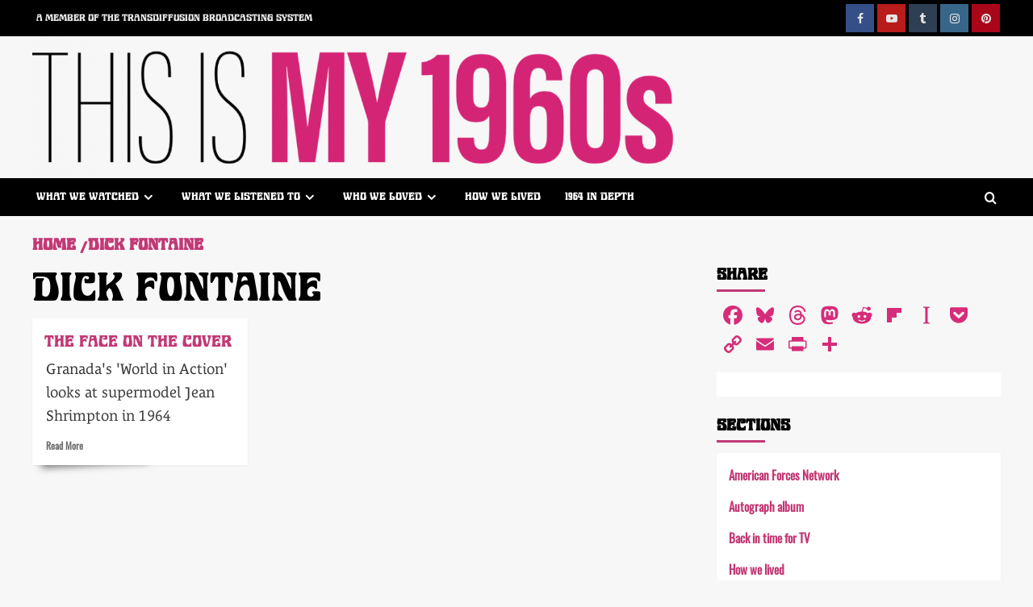

--- FILE ---
content_type: text/html; charset=UTF-8
request_url: https://my1960s.com/tag/dick-fontaine/
body_size: 17168
content:
<!doctype html>
<html lang="en-GB">
<head>
<meta charset="UTF-8">
<meta name="viewport" content="width=device-width, initial-scale=1">
<link rel="profile" href="https://gmpg.org/xfn/11">
<meta name='robots' content='index, follow, max-image-preview:large, max-snippet:-1, max-video-preview:-1' />
<style>img:is([sizes="auto" i], [sizes^="auto," i]) { contain-intrinsic-size: 3000px 1500px }</style>
<link rel='preload' href='https://fonts.googleapis.com/css?family=Source%2BSans%2BPro%3A400%2C700%7CLato%3A400%2C700&#038;subset=latin&#038;display=swap' as='style' onload="this.onload=null;this.rel='stylesheet'" type='text/css' media='all' crossorigin='anonymous'>
<link rel='preconnect' href='https://fonts.googleapis.com' crossorigin='anonymous'>
<link rel='preconnect' href='https://fonts.gstatic.com' crossorigin='anonymous'>
<!-- This site is optimized with the Yoast SEO plugin v26.4 - https://yoast.com/wordpress/plugins/seo/ -->
<title>Dick Fontaine Archives - THIS IS MY 1960s from Transdiffusion</title>
<link rel="canonical" href="https://my1960s.com/tag/dick-fontaine/" />
<meta property="og:locale" content="en_GB" />
<meta property="og:type" content="article" />
<meta property="og:title" content="Dick Fontaine Archives - THIS IS MY 1960s from Transdiffusion" />
<meta property="og:url" content="https://my1960s.com/tag/dick-fontaine/" />
<meta property="og:site_name" content="THIS IS MY 1960s from Transdiffusion" />
<meta property="og:image" content="https://my1960s.com/wp-content/uploads/2023/03/fallback-this-is-my1960s.jpg" />
<meta property="og:image:width" content="1200" />
<meta property="og:image:height" content="675" />
<meta property="og:image:type" content="image/jpeg" />
<meta name="twitter:card" content="summary_large_image" />
<meta name="twitter:site" content="@transdiffusion" />
<script type="application/ld+json" class="yoast-schema-graph">{"@context":"https://schema.org","@graph":[{"@type":"CollectionPage","@id":"https://my1960s.com/tag/dick-fontaine/","url":"https://my1960s.com/tag/dick-fontaine/","name":"Dick Fontaine Archives - THIS IS MY 1960s from Transdiffusion","isPartOf":{"@id":"https://my1960s.com/#website"},"primaryImageOfPage":{"@id":"https://my1960s.com/tag/dick-fontaine/#primaryimage"},"image":{"@id":"https://my1960s.com/tag/dick-fontaine/#primaryimage"},"thumbnailUrl":"https://my1960s.com/wp-content/uploads/2018/03/splash-shrimpton.jpg","breadcrumb":{"@id":"https://my1960s.com/tag/dick-fontaine/#breadcrumb"},"inLanguage":"en-GB"},{"@type":"ImageObject","inLanguage":"en-GB","@id":"https://my1960s.com/tag/dick-fontaine/#primaryimage","url":"https://my1960s.com/wp-content/uploads/2018/03/splash-shrimpton.jpg","contentUrl":"https://my1960s.com/wp-content/uploads/2018/03/splash-shrimpton.jpg","width":"1170","height":"614"},{"@type":"BreadcrumbList","@id":"https://my1960s.com/tag/dick-fontaine/#breadcrumb","itemListElement":[{"@type":"ListItem","position":1,"name":"Home","item":"https://my1960s.com/"},{"@type":"ListItem","position":2,"name":"Dick Fontaine"}]},{"@type":"WebSite","@id":"https://my1960s.com/#website","url":"https://my1960s.com/","name":"THIS IS MY 1960s from Transdiffusion","description":"We grew up in the sixties and loved every minute of it!","publisher":{"@id":"https://my1960s.com/#organization"},"potentialAction":[{"@type":"SearchAction","target":{"@type":"EntryPoint","urlTemplate":"https://my1960s.com/?s={search_term_string}"},"query-input":{"@type":"PropertyValueSpecification","valueRequired":true,"valueName":"search_term_string"}}],"inLanguage":"en-GB"},{"@type":"Organization","@id":"https://my1960s.com/#organization","name":"Transdiffusion Broadcasting System","alternateName":"TBS","url":"https://my1960s.com/","logo":{"@type":"ImageObject","inLanguage":"en-GB","@id":"https://my1960s.com/#/schema/logo/image/","url":"https://i0.wp.com/my1960s.com/wp-content/uploads/2023/03/thisistransdiffusion.png?fit=512%2C512","contentUrl":"https://i0.wp.com/my1960s.com/wp-content/uploads/2023/03/thisistransdiffusion.png?fit=512%2C512","width":512,"height":512,"caption":"Transdiffusion Broadcasting System"},"image":{"@id":"https://my1960s.com/#/schema/logo/image/"},"sameAs":["https://www.facebook.com/transdiffusion","https://x.com/transdiffusion","https://www.instagram.com/transdiffusion/","https://www.pinterest.com/transdiffusion/","http://www.youtube.com/user/transdiffusion"]}]}</script>
<!-- / Yoast SEO plugin. -->
<link rel='dns-prefetch' href='//static.addtoany.com' />
<link rel='dns-prefetch' href='//fonts.googleapis.com' />
<link rel='preconnect' href='https://fonts.googleapis.com' />
<link rel='preconnect' href='https://fonts.gstatic.com' />
<link rel="alternate" type="application/rss+xml" title="THIS IS MY 1960s from Transdiffusion &raquo; Feed" href="https://my1960s.com/feed/" />
<link rel="alternate" type="application/rss+xml" title="THIS IS MY 1960s from Transdiffusion &raquo; Comments Feed" href="https://my1960s.com/comments/feed/" />
<link rel="alternate" type="application/rss+xml" title="THIS IS MY 1960s from Transdiffusion &raquo; Dick Fontaine Tag Feed" href="https://my1960s.com/tag/dick-fontaine/feed/" />
<!-- <link rel='stylesheet' id='wp-block-library-css' href='https://my1960s.com/wp-includes/css/dist/block-library/style.min.css?ver=6.8.3' type='text/css' media='all' /> -->
<link rel="stylesheet" type="text/css" href="//my1960s.com/wp-content/cache/wpfc-minified/d3ua6lq1/c4x5l.css" media="all"/>
<style id='wp-block-library-theme-inline-css' type='text/css'>
.wp-block-audio :where(figcaption){color:#555;font-size:13px;text-align:center}.is-dark-theme .wp-block-audio :where(figcaption){color:#ffffffa6}.wp-block-audio{margin:0 0 1em}.wp-block-code{border:1px solid #ccc;border-radius:4px;font-family:Menlo,Consolas,monaco,monospace;padding:.8em 1em}.wp-block-embed :where(figcaption){color:#555;font-size:13px;text-align:center}.is-dark-theme .wp-block-embed :where(figcaption){color:#ffffffa6}.wp-block-embed{margin:0 0 1em}.blocks-gallery-caption{color:#555;font-size:13px;text-align:center}.is-dark-theme .blocks-gallery-caption{color:#ffffffa6}:root :where(.wp-block-image figcaption){color:#555;font-size:13px;text-align:center}.is-dark-theme :root :where(.wp-block-image figcaption){color:#ffffffa6}.wp-block-image{margin:0 0 1em}.wp-block-pullquote{border-bottom:4px solid;border-top:4px solid;color:currentColor;margin-bottom:1.75em}.wp-block-pullquote cite,.wp-block-pullquote footer,.wp-block-pullquote__citation{color:currentColor;font-size:.8125em;font-style:normal;text-transform:uppercase}.wp-block-quote{border-left:.25em solid;margin:0 0 1.75em;padding-left:1em}.wp-block-quote cite,.wp-block-quote footer{color:currentColor;font-size:.8125em;font-style:normal;position:relative}.wp-block-quote:where(.has-text-align-right){border-left:none;border-right:.25em solid;padding-left:0;padding-right:1em}.wp-block-quote:where(.has-text-align-center){border:none;padding-left:0}.wp-block-quote.is-large,.wp-block-quote.is-style-large,.wp-block-quote:where(.is-style-plain){border:none}.wp-block-search .wp-block-search__label{font-weight:700}.wp-block-search__button{border:1px solid #ccc;padding:.375em .625em}:where(.wp-block-group.has-background){padding:1.25em 2.375em}.wp-block-separator.has-css-opacity{opacity:.4}.wp-block-separator{border:none;border-bottom:2px solid;margin-left:auto;margin-right:auto}.wp-block-separator.has-alpha-channel-opacity{opacity:1}.wp-block-separator:not(.is-style-wide):not(.is-style-dots){width:100px}.wp-block-separator.has-background:not(.is-style-dots){border-bottom:none;height:1px}.wp-block-separator.has-background:not(.is-style-wide):not(.is-style-dots){height:2px}.wp-block-table{margin:0 0 1em}.wp-block-table td,.wp-block-table th{word-break:normal}.wp-block-table :where(figcaption){color:#555;font-size:13px;text-align:center}.is-dark-theme .wp-block-table :where(figcaption){color:#ffffffa6}.wp-block-video :where(figcaption){color:#555;font-size:13px;text-align:center}.is-dark-theme .wp-block-video :where(figcaption){color:#ffffffa6}.wp-block-video{margin:0 0 1em}:root :where(.wp-block-template-part.has-background){margin-bottom:0;margin-top:0;padding:1.25em 2.375em}
</style>
<style id='global-styles-inline-css' type='text/css'>
:root{--wp--preset--aspect-ratio--square: 1;--wp--preset--aspect-ratio--4-3: 4/3;--wp--preset--aspect-ratio--3-4: 3/4;--wp--preset--aspect-ratio--3-2: 3/2;--wp--preset--aspect-ratio--2-3: 2/3;--wp--preset--aspect-ratio--16-9: 16/9;--wp--preset--aspect-ratio--9-16: 9/16;--wp--preset--color--black: #000000;--wp--preset--color--cyan-bluish-gray: #abb8c3;--wp--preset--color--white: #ffffff;--wp--preset--color--pale-pink: #f78da7;--wp--preset--color--vivid-red: #cf2e2e;--wp--preset--color--luminous-vivid-orange: #ff6900;--wp--preset--color--luminous-vivid-amber: #fcb900;--wp--preset--color--light-green-cyan: #7bdcb5;--wp--preset--color--vivid-green-cyan: #00d084;--wp--preset--color--pale-cyan-blue: #8ed1fc;--wp--preset--color--vivid-cyan-blue: #0693e3;--wp--preset--color--vivid-purple: #9b51e0;--wp--preset--gradient--vivid-cyan-blue-to-vivid-purple: linear-gradient(135deg,rgba(6,147,227,1) 0%,rgb(155,81,224) 100%);--wp--preset--gradient--light-green-cyan-to-vivid-green-cyan: linear-gradient(135deg,rgb(122,220,180) 0%,rgb(0,208,130) 100%);--wp--preset--gradient--luminous-vivid-amber-to-luminous-vivid-orange: linear-gradient(135deg,rgba(252,185,0,1) 0%,rgba(255,105,0,1) 100%);--wp--preset--gradient--luminous-vivid-orange-to-vivid-red: linear-gradient(135deg,rgba(255,105,0,1) 0%,rgb(207,46,46) 100%);--wp--preset--gradient--very-light-gray-to-cyan-bluish-gray: linear-gradient(135deg,rgb(238,238,238) 0%,rgb(169,184,195) 100%);--wp--preset--gradient--cool-to-warm-spectrum: linear-gradient(135deg,rgb(74,234,220) 0%,rgb(151,120,209) 20%,rgb(207,42,186) 40%,rgb(238,44,130) 60%,rgb(251,105,98) 80%,rgb(254,248,76) 100%);--wp--preset--gradient--blush-light-purple: linear-gradient(135deg,rgb(255,206,236) 0%,rgb(152,150,240) 100%);--wp--preset--gradient--blush-bordeaux: linear-gradient(135deg,rgb(254,205,165) 0%,rgb(254,45,45) 50%,rgb(107,0,62) 100%);--wp--preset--gradient--luminous-dusk: linear-gradient(135deg,rgb(255,203,112) 0%,rgb(199,81,192) 50%,rgb(65,88,208) 100%);--wp--preset--gradient--pale-ocean: linear-gradient(135deg,rgb(255,245,203) 0%,rgb(182,227,212) 50%,rgb(51,167,181) 100%);--wp--preset--gradient--electric-grass: linear-gradient(135deg,rgb(202,248,128) 0%,rgb(113,206,126) 100%);--wp--preset--gradient--midnight: linear-gradient(135deg,rgb(2,3,129) 0%,rgb(40,116,252) 100%);--wp--preset--font-size--small: 13px;--wp--preset--font-size--medium: 20px;--wp--preset--font-size--large: 36px;--wp--preset--font-size--x-large: 42px;--wp--preset--spacing--20: 0.44rem;--wp--preset--spacing--30: 0.67rem;--wp--preset--spacing--40: 1rem;--wp--preset--spacing--50: 1.5rem;--wp--preset--spacing--60: 2.25rem;--wp--preset--spacing--70: 3.38rem;--wp--preset--spacing--80: 5.06rem;--wp--preset--shadow--natural: 6px 6px 9px rgba(0, 0, 0, 0.2);--wp--preset--shadow--deep: 12px 12px 50px rgba(0, 0, 0, 0.4);--wp--preset--shadow--sharp: 6px 6px 0px rgba(0, 0, 0, 0.2);--wp--preset--shadow--outlined: 6px 6px 0px -3px rgba(255, 255, 255, 1), 6px 6px rgba(0, 0, 0, 1);--wp--preset--shadow--crisp: 6px 6px 0px rgba(0, 0, 0, 1);}:root { --wp--style--global--content-size: 740px;--wp--style--global--wide-size: 1200px; }:where(body) { margin: 0; }.wp-site-blocks > .alignleft { float: left; margin-right: 2em; }.wp-site-blocks > .alignright { float: right; margin-left: 2em; }.wp-site-blocks > .aligncenter { justify-content: center; margin-left: auto; margin-right: auto; }:where(.wp-site-blocks) > * { margin-block-start: 24px; margin-block-end: 0; }:where(.wp-site-blocks) > :first-child { margin-block-start: 0; }:where(.wp-site-blocks) > :last-child { margin-block-end: 0; }:root { --wp--style--block-gap: 24px; }:root :where(.is-layout-flow) > :first-child{margin-block-start: 0;}:root :where(.is-layout-flow) > :last-child{margin-block-end: 0;}:root :where(.is-layout-flow) > *{margin-block-start: 24px;margin-block-end: 0;}:root :where(.is-layout-constrained) > :first-child{margin-block-start: 0;}:root :where(.is-layout-constrained) > :last-child{margin-block-end: 0;}:root :where(.is-layout-constrained) > *{margin-block-start: 24px;margin-block-end: 0;}:root :where(.is-layout-flex){gap: 24px;}:root :where(.is-layout-grid){gap: 24px;}.is-layout-flow > .alignleft{float: left;margin-inline-start: 0;margin-inline-end: 2em;}.is-layout-flow > .alignright{float: right;margin-inline-start: 2em;margin-inline-end: 0;}.is-layout-flow > .aligncenter{margin-left: auto !important;margin-right: auto !important;}.is-layout-constrained > .alignleft{float: left;margin-inline-start: 0;margin-inline-end: 2em;}.is-layout-constrained > .alignright{float: right;margin-inline-start: 2em;margin-inline-end: 0;}.is-layout-constrained > .aligncenter{margin-left: auto !important;margin-right: auto !important;}.is-layout-constrained > :where(:not(.alignleft):not(.alignright):not(.alignfull)){max-width: var(--wp--style--global--content-size);margin-left: auto !important;margin-right: auto !important;}.is-layout-constrained > .alignwide{max-width: var(--wp--style--global--wide-size);}body .is-layout-flex{display: flex;}.is-layout-flex{flex-wrap: wrap;align-items: center;}.is-layout-flex > :is(*, div){margin: 0;}body .is-layout-grid{display: grid;}.is-layout-grid > :is(*, div){margin: 0;}body{padding-top: 0px;padding-right: 0px;padding-bottom: 0px;padding-left: 0px;}a:where(:not(.wp-element-button)){text-decoration: none;}:root :where(.wp-element-button, .wp-block-button__link){background-color: #32373c;border-width: 0;color: #fff;font-family: inherit;font-size: inherit;line-height: inherit;padding: calc(0.667em + 2px) calc(1.333em + 2px);text-decoration: none;}.has-black-color{color: var(--wp--preset--color--black) !important;}.has-cyan-bluish-gray-color{color: var(--wp--preset--color--cyan-bluish-gray) !important;}.has-white-color{color: var(--wp--preset--color--white) !important;}.has-pale-pink-color{color: var(--wp--preset--color--pale-pink) !important;}.has-vivid-red-color{color: var(--wp--preset--color--vivid-red) !important;}.has-luminous-vivid-orange-color{color: var(--wp--preset--color--luminous-vivid-orange) !important;}.has-luminous-vivid-amber-color{color: var(--wp--preset--color--luminous-vivid-amber) !important;}.has-light-green-cyan-color{color: var(--wp--preset--color--light-green-cyan) !important;}.has-vivid-green-cyan-color{color: var(--wp--preset--color--vivid-green-cyan) !important;}.has-pale-cyan-blue-color{color: var(--wp--preset--color--pale-cyan-blue) !important;}.has-vivid-cyan-blue-color{color: var(--wp--preset--color--vivid-cyan-blue) !important;}.has-vivid-purple-color{color: var(--wp--preset--color--vivid-purple) !important;}.has-black-background-color{background-color: var(--wp--preset--color--black) !important;}.has-cyan-bluish-gray-background-color{background-color: var(--wp--preset--color--cyan-bluish-gray) !important;}.has-white-background-color{background-color: var(--wp--preset--color--white) !important;}.has-pale-pink-background-color{background-color: var(--wp--preset--color--pale-pink) !important;}.has-vivid-red-background-color{background-color: var(--wp--preset--color--vivid-red) !important;}.has-luminous-vivid-orange-background-color{background-color: var(--wp--preset--color--luminous-vivid-orange) !important;}.has-luminous-vivid-amber-background-color{background-color: var(--wp--preset--color--luminous-vivid-amber) !important;}.has-light-green-cyan-background-color{background-color: var(--wp--preset--color--light-green-cyan) !important;}.has-vivid-green-cyan-background-color{background-color: var(--wp--preset--color--vivid-green-cyan) !important;}.has-pale-cyan-blue-background-color{background-color: var(--wp--preset--color--pale-cyan-blue) !important;}.has-vivid-cyan-blue-background-color{background-color: var(--wp--preset--color--vivid-cyan-blue) !important;}.has-vivid-purple-background-color{background-color: var(--wp--preset--color--vivid-purple) !important;}.has-black-border-color{border-color: var(--wp--preset--color--black) !important;}.has-cyan-bluish-gray-border-color{border-color: var(--wp--preset--color--cyan-bluish-gray) !important;}.has-white-border-color{border-color: var(--wp--preset--color--white) !important;}.has-pale-pink-border-color{border-color: var(--wp--preset--color--pale-pink) !important;}.has-vivid-red-border-color{border-color: var(--wp--preset--color--vivid-red) !important;}.has-luminous-vivid-orange-border-color{border-color: var(--wp--preset--color--luminous-vivid-orange) !important;}.has-luminous-vivid-amber-border-color{border-color: var(--wp--preset--color--luminous-vivid-amber) !important;}.has-light-green-cyan-border-color{border-color: var(--wp--preset--color--light-green-cyan) !important;}.has-vivid-green-cyan-border-color{border-color: var(--wp--preset--color--vivid-green-cyan) !important;}.has-pale-cyan-blue-border-color{border-color: var(--wp--preset--color--pale-cyan-blue) !important;}.has-vivid-cyan-blue-border-color{border-color: var(--wp--preset--color--vivid-cyan-blue) !important;}.has-vivid-purple-border-color{border-color: var(--wp--preset--color--vivid-purple) !important;}.has-vivid-cyan-blue-to-vivid-purple-gradient-background{background: var(--wp--preset--gradient--vivid-cyan-blue-to-vivid-purple) !important;}.has-light-green-cyan-to-vivid-green-cyan-gradient-background{background: var(--wp--preset--gradient--light-green-cyan-to-vivid-green-cyan) !important;}.has-luminous-vivid-amber-to-luminous-vivid-orange-gradient-background{background: var(--wp--preset--gradient--luminous-vivid-amber-to-luminous-vivid-orange) !important;}.has-luminous-vivid-orange-to-vivid-red-gradient-background{background: var(--wp--preset--gradient--luminous-vivid-orange-to-vivid-red) !important;}.has-very-light-gray-to-cyan-bluish-gray-gradient-background{background: var(--wp--preset--gradient--very-light-gray-to-cyan-bluish-gray) !important;}.has-cool-to-warm-spectrum-gradient-background{background: var(--wp--preset--gradient--cool-to-warm-spectrum) !important;}.has-blush-light-purple-gradient-background{background: var(--wp--preset--gradient--blush-light-purple) !important;}.has-blush-bordeaux-gradient-background{background: var(--wp--preset--gradient--blush-bordeaux) !important;}.has-luminous-dusk-gradient-background{background: var(--wp--preset--gradient--luminous-dusk) !important;}.has-pale-ocean-gradient-background{background: var(--wp--preset--gradient--pale-ocean) !important;}.has-electric-grass-gradient-background{background: var(--wp--preset--gradient--electric-grass) !important;}.has-midnight-gradient-background{background: var(--wp--preset--gradient--midnight) !important;}.has-small-font-size{font-size: var(--wp--preset--font-size--small) !important;}.has-medium-font-size{font-size: var(--wp--preset--font-size--medium) !important;}.has-large-font-size{font-size: var(--wp--preset--font-size--large) !important;}.has-x-large-font-size{font-size: var(--wp--preset--font-size--x-large) !important;}
:root :where(.wp-block-pullquote){font-size: 1.5em;line-height: 1.6;}
</style>
<!-- <link rel='stylesheet' id='wpa-css-css' href='https://my1960s.com/wp-content/plugins/honeypot/includes/css/wpa.css?ver=2.3.04' type='text/css' media='all' /> -->
<!-- <link rel='stylesheet' id='same-category-posts-css' href='https://my1960s.com/wp-content/plugins/same-category-posts/same-category-posts.css?ver=6.8.3' type='text/css' media='all' /> -->
<link rel="stylesheet" type="text/css" href="//my1960s.com/wp-content/cache/wpfc-minified/8adahptz/c4x5l.css" media="all"/>
<link rel='stylesheet' id='covernews-google-fonts-css' href='https://fonts.googleapis.com/css?family=Source%2BSans%2BPro%3A400%2C700%7CLato%3A400%2C700&#038;subset=latin&#038;display=swap' type='text/css' media='all' />
<!-- <link rel='stylesheet' id='covernews-icons-css' href='https://my1960s.com/wp-content/themes/covernews/assets/icons/style.css?ver=6.8.3' type='text/css' media='all' /> -->
<!-- <link rel='stylesheet' id='bootstrap-css' href='https://my1960s.com/wp-content/themes/covernews/assets/bootstrap/css/bootstrap.min.css?ver=6.8.3' type='text/css' media='all' /> -->
<!-- <link rel='stylesheet' id='covernews-style-css' href='https://my1960s.com/wp-content/themes/covernews/style.min.css?ver=5.5.5' type='text/css' media='all' /> -->
<!-- <link rel='stylesheet' id='dflip-style-css' href='https://my1960s.com/wp-content/plugins/3d-flipbook-dflip-lite/assets/css/dflip.min.css?ver=2.4.20' type='text/css' media='all' /> -->
<!-- <link rel='stylesheet' id='slb_core-css' href='https://my1960s.com/wp-content/plugins/simple-lightbox/client/css/app.css?ver=2.9.4' type='text/css' media='all' /> -->
<!-- <link rel='stylesheet' id='addtoany-css' href='https://my1960s.com/wp-content/plugins/add-to-any/addtoany.min.css?ver=1.16' type='text/css' media='all' /> -->
<link rel="stylesheet" type="text/css" href="//my1960s.com/wp-content/cache/wpfc-minified/6vol76fl/c4x5l.css" media="all"/>
<style id='addtoany-inline-css' type='text/css'>
@media screen and (max-width:1400px){
.a2a_floating_style.a2a_vertical_style{display:none;}
}
</style>
<script type="text/javascript" id="addtoany-core-js-before">
/* <![CDATA[ */
window.a2a_config=window.a2a_config||{};a2a_config.callbacks=[];a2a_config.overlays=[];a2a_config.templates={};a2a_localize = {
Share: "Share",
Save: "Save",
Subscribe: "Subscribe",
Email: "Email",
Bookmark: "Bookmark",
ShowAll: "Show All",
ShowLess: "Show less",
FindServices: "Find service(s)",
FindAnyServiceToAddTo: "Instantly find any service to add to",
PoweredBy: "Powered by",
ShareViaEmail: "Share via email",
SubscribeViaEmail: "Subscribe via email",
BookmarkInYourBrowser: "Bookmark in your browser",
BookmarkInstructions: "Press Ctrl+D or \u2318+D to bookmark this page",
AddToYourFavorites: "Add to your favourites",
SendFromWebOrProgram: "Send from any email address or email program",
EmailProgram: "Email program",
More: "More&#8230;",
ThanksForSharing: "Thanks for sharing!",
ThanksForFollowing: "Thanks for following!"
};
a2a_config.callbacks.push({ready: function(){var d=document;function a(){var c,e=d.createElement("div");e.innerHTML="<div class=\"a2a_kit a2a_kit_size_32 a2a_floating_style a2a_vertical_style\" data-a2a-scroll-show=\"800,200\" style=\"margin-left:-75px;top:125px;background-color:transparent;\"><a class=\"a2a_button_facebook\"><\/a><a class=\"a2a_button_bluesky\"><\/a><a class=\"a2a_button_threads\"><\/a><a class=\"a2a_button_mastodon\"><\/a><a class=\"a2a_button_reddit\"><\/a><a class=\"a2a_button_flipboard\"><\/a><a class=\"a2a_button_instapaper\"><\/a><a class=\"a2a_button_pocket\"><\/a><a class=\"a2a_button_copy_link\"><\/a><a class=\"a2a_button_email\"><\/a><a class=\"a2a_button_printfriendly\"><\/a><a class=\"a2a_dd addtoany_share_save addtoany_share\" href=\"https:\/\/www.addtoany.com\/share\"><\/a><\/div>";c=d.querySelector(".entry-content");if(c)c.appendChild(e.firstChild);a2a.init("page");}if("loading"!==d.readyState)a();else d.addEventListener("DOMContentLoaded",a,false);}});
a2a_config.callbacks.push({ready:function(){document.querySelectorAll(".a2a_s_undefined").forEach(function(emptyIcon){emptyIcon.parentElement.style.display="none";})}});
a2a_config.icon_color="transparent,#d62c79";
/* ]]> */
</script>
<script type="text/javascript" defer src="https://static.addtoany.com/menu/page.js" id="addtoany-core-js"></script>
<script src='//my1960s.com/wp-content/cache/wpfc-minified/kl36izeb/c4x5l.js' type="text/javascript"></script>
<!-- <script type="text/javascript" src="https://my1960s.com/wp-includes/js/jquery/jquery.min.js?ver=3.7.1" id="jquery-core-js"></script> -->
<!-- <script type="text/javascript" src="https://my1960s.com/wp-includes/js/jquery/jquery-migrate.min.js?ver=3.4.1" id="jquery-migrate-js"></script> -->
<!-- <script type="text/javascript" defer src="https://my1960s.com/wp-content/plugins/add-to-any/addtoany.min.js?ver=1.1" id="addtoany-jquery-js"></script> -->
<link rel="https://api.w.org/" href="https://my1960s.com/wp-json/" /><link rel="alternate" title="JSON" type="application/json" href="https://my1960s.com/wp-json/wp/v2/tags/392" /><link rel="EditURI" type="application/rsd+xml" title="RSD" href="https://my1960s.com/xmlrpc.php?rsd" />
<meta name="generator" content="WordPress 6.8.3" />
<style type="text/css">
.site-title,
.site-description {
position: absolute;
clip: rect(1px, 1px, 1px, 1px);
display: none;
}
.elementor-template-full-width .elementor-section.elementor-section-full_width > .elementor-container,
.elementor-template-full-width .elementor-section.elementor-section-boxed > .elementor-container{
max-width: 1200px;
}
@media (min-width: 1600px){
.elementor-template-full-width .elementor-section.elementor-section-full_width > .elementor-container,
.elementor-template-full-width .elementor-section.elementor-section-boxed > .elementor-container{
max-width: 1600px;
}
}
.align-content-left .elementor-section-stretched,
.align-content-right .elementor-section-stretched {
max-width: 100%;
left: 0 !important;
}
</style>
<link rel="icon" href="https://my1960s.com/wp-content/uploads/2021/07/cropped-my60-favicon-32x32.png" sizes="32x32" />
<link rel="icon" href="https://my1960s.com/wp-content/uploads/2021/07/cropped-my60-favicon-192x192.png" sizes="192x192" />
<link rel="apple-touch-icon" href="https://my1960s.com/wp-content/uploads/2021/07/cropped-my60-favicon-180x180.png" />
<meta name="msapplication-TileImage" content="https://my1960s.com/wp-content/uploads/2021/07/cropped-my60-favicon-270x270.png" />
<style type="text/css" id="wp-custom-css">
@import url("https://use.typekit.net/wod0tfa.css");
/* Global settings */
.entry-content {hyphens: none;}
.edit-link {display:none;}
.nav-previous {display:none;}
.nav-next {display:none;}
h1 {text-align:left !important;}
#csbwfs-st {display:none;}
.nav-links {display:none;}
.search-submit {background-color:#C23975 !important;}
#scroll-up {background-color:#C23975 !important;} 
p {font-family: lemonde-courrier, serif !important; font-size:14pt;}
.site-branding {width:83vw !important;}
.theChampSharingArrow, .theChampPullOut {display:none;}
.author-links {text-transform: uppercase;} 
.posts-date::before {content:"Published by us on" !important;}
.fa-clock::before {content:""}
.posts-author a {margin-left:10px;}
.source {text-align:right;font-family: oswald, sans-serif !important; font-weight: 700 !important;}
.source::before {content:"➽  ";}
.headline {font-family: ars-nova, serif !important; font-weight: 400; font-size:20pt; text-transform: uppercase;letter-spacing: 0.05em;}
.entry-content li {font-family: "lemonde-courrier", serif !important; font-size:14pt;}
/* Header area */
.masthead-banner {padding-top:0px; padding-bottom:3px;}
h1, h2, h3, h4, h5 {font-family: "ars-nova", serif !important; font-weight: 400; text-transform: uppercase;}
.top-masthead {background-color:black !important;}
#top-menu a {font-family: "ars-nova", serif !important; font-weight: 400 !important; text-transform: uppercase; margin-left:5px;font-size:9pt !important;}
nav#site-navigation {background-color:black !important; margin-top:-3px !important;}
#primary-menu a {font-family: "ars-nova", serif !important; font-weight: 400 !important; text-transform: uppercase; margin-left:5px;font-size:10pt !important;}
/* Force into house colours */ 
.primary-color {background-color:#C23975 !important;}
.header-after::after {background:#C23975 !important}
.widget-title span::after {background:#C23975 !important;}
.secondary-footer {background:#C23975 !important;}
.figure-categories .cat-links a.covernews-categories {background:#C23975 !important;}
h3.related-title::before {background:#C23975 !important;}
/* Front page */  
.fp-cat {font-size:40pt !important;}
.fp-cat a {text-decoration:none !important; color:#C23975 !important;}
.fp-cat::before {content:"⏺ ";}
.header-after {font-size:30pt !important;}
.figure-categories {display:none;}
.posts-slider {margin-top:25px;}
.posts-carousel {margin-top:25px;}
.textwidget {padding-top:50px !important; padding-bottom:10px;}
.textwidget a {font-family: "ars-nova", serif !important;}
.exclusive-posts {font-family: "ars-nova", serif !important;}
.slide-title a {font-family: "ars-nova", serif !important;}
.post-description {font-family: oswald, sans-serif !important; margin-left:2px;}
/* Category pages */
.article-title a {font-family: "ars-nova", serif !important;}
.spotlight-post::before {z-index: -1; position: absolute; content: ""; bottom: 15px; left: 10px; width: 50%; top: 80%; max-width:300px; background: #777; -webkit-box-shadow: 0 15px 10px #777; -moz-box-shadow: 0 15px 10px #777; box-shadow: 0 15px 10px #777; -webkit-transform: rotate(-3deg); -moz-transform: rotate(-3deg); -o-transform: rotate(-3deg); -ms-transform: rotate(-3deg); transform: rotate(-3deg);}
h1.page-title {font-family: "ars-nova", serif !important; font-weight: 400 !important; font-size:75pt;}
/* Content pages */
h1.entry-title {font-family: "ars-nova", serif !important; font-weight: 400 !important; font-size: 4vw !important; line-height:0.9; padding-top:30px;}
h1.entry-title {padding-bottom:30px !important; padding-left:20px;}
.post-excerpt p {font-style: normal !important; font-family: oswald, sans-serif !important; text-align:left;padding-top:20px; margin-bottom: 20px !important; padding-left:30px;}
.gallery .gallery-caption {position: relative !important; background-color:white; color:black; font-family: oswald, sans-serif !important; margin-left:-5px; font-size:11pt !important;}
.gallery-caption {padding-bottom:50px !important;}
.wp-caption-text {font-family: oswald, sans-serif !important; font-size:11pt;text-align:left;padding-left:15px;color:black;}
.entry-content {text-align:justify;}
.tags-links {display:none;}
.grid-item-metadata {display:none;}
.alignright {padding-top:8px;}
.entry-content {padding-top:0px; margin-top:0px;}
.sharedaddy {display:none;}
.posts-date {font-family: oswald, sans-serif !important;}
.author-links {margin-left:30px; margin-top:200px;} 
.rt-reading-time {font-family: "ars-nova", serif !important; font-weight: 400 !important;padding-bottom:20px; padding-top:20px;text-transform:uppercase; background-color:#C23975; padding-right:30px;margin-bottom:40px; margin-left:-15px !important; margin-right:-15px; color:#fff;text-align:right;}
.ctaText, .postTitle {font-family: "ars-nova", serif !important; font-weight: 400 !important; text-decoration:none !important;}
[class^='u'] {margin-bottom:40px;margin-top:40px;}
.tbsauthor {background-color:#efefef;padding:25px; border-bottom: 5px solid #C23975;margin-bottom:20px;}
.m-a-box-container {border-bottom: 5px solid #C23975 !important;}
hr.commentary {
overflow: visible; /* For IE */
padding: 0;
border: none;
border-top: 5px dotted #C23975;
color: #C23975;
background-color: white;
margin-bottom:50px;
} 
.m-a-box-headline {padding-top:50px;}
p > a {font-family: "lemonde-courrier", serif !important; font-weight: 700 !important; text-decoration:none !important; color:#C23975 !important;}
/* Content pages */
.header-after {font-size:10pt !important;}
.rsswidget {font-family: "ars-nova", serif !important; font-weight: 400 !important;}
.tdih {border:none; padding:0; margin:0;}
.tdih_event_type {font-family: "ars-nova", serif !important; font-weight: 400 !important; text-transform:uppercase;}
blockquote {font-size:14pt; font-weight:bold;width:90%;margin-left:5%}
blockquote::before {font-size:40pt !important; font-family: "ars-nova", serif !important; font-style: normal;}
blockquote p {font-family: "ars-nova", serif !important; font-style: normal; text-align: justify; text-align-last: center; line-height:1.3em;}
.same-category-post-current {padding-left:10%;}
/* Archive pages */ 
.archive-description {padding-bottom:20px;margin-bottom:20px;}
/* Pad out images */
.aligncenter {padding-top:50px; padding-bottom:30px;}
/* Media */
.jp-carousel-titleanddesc-title {display:none;}
[id^='mep_'] {border-bottom: 5px solid #C23975; margin-top:40px; margin-bottom:8px;}
iframe {margin-top:40px; margin-bottom:30px; width:100%;}
.gallery-size-full {padding-top:40px !important;padding-bottom:40px !important;}
.tiled-gallery {padding-top:40px !important;padding-bottom:40px !important;}
.tiled-gallery-item .tiled-gallery-caption { overflow: overlay; text-overflow: inherit; white-space: normal; text-indent: 0; padding-left: 20px; padding-right:20px; width:90%; text-align:center;}
.custom-html-widget iframe {margin-top:-50px !important;}
.widget_media_image {width:325px;}
/* Links */
.article-title a:link {color: #C23975 !important;}
.article-title a:visited {color: #BC3A3A !important;}
.article-title a:hover {color: #000 !important; text-decoration:none;}
.article-title a:active {color: #C23975 !important;}
.em-post-navigation {font-family: lemonde-courrier, serif !important;}
.nav-previous a:link {font-family: lemonde-courrier, serif !important;color: #C23975 !important;}
.nav-previous a:visited {color: #BC3A3A !important;}
.nav-previous a:hover {color: #000 !important; text-decoration:none;}
.nav-previous a:active {color: #C23975 !important;}
.nav-next a:link {font-family: lemonde-courrier, serif !important;color: #C23975 !important;}
.nav-next a:visited {color: #BC3A3A !important;}
.nav-next a:hover {color: #000 !important; text-decoration:none;}
.nav-next a:active {color: #C23975 !important;}
.fp-cat a:link {color: #C23975 !important;}
.fp-cat a:visited {color: #BC3A3A !important;}
.fp-cat a:hover {color: #000 !important;}
.fp-cat a:active {color: #C23975 !important;}
.article-title a:link {color: #C23975 !important;}
.article-title a:visited {color: #BC3A3A !important;}
.article-title a:hover {color: #000 !important; text-decoration:none;}
.article-title a:active {color: #C23975 !important;} 
.textwidget a:link {color: #C23975 !important;}
.textwidget a:visited {color: #BC3A3A !important;}
.textwidget a:hover {color: #000 !important;}
.textwidget a:active {color: #C23975 !important;}
a:link.rsswidget {color: #C23975 !important;}
a:visited.rsswidget {color: #BC3A3A !important;}
a:hover.rsswidget {color: #fff !important; text-decoration:none;}
a:active.rsswidget {color: #C23975 !important;}
.tagcloud a:link {text-decoration:none; font-family: oswald, sans-serif;}
.tagcloud a:visited {text-decoration:none; font-family: oswald, sans-serif;}
.tagcloud a:hover {text-decoration:none; font-family: oswald, sans-serif;}
.tagcloud a:active {text-decoration:none; font-family: oswald, sans-serif;}
.breadcrumbs a:link {color: #C23975 !important;font-family: "ars-nova", serif !important;}
.breadcrumbs a:visited {color: #BC3A3A !important;font-family: "ars-nova", serif !important;}
.breadcrumbs a:hover {color: #000 !important;font-family: "ars-nova", serif !important;}
.breadcrumbs a:active {font-family: "ars-nova", serif !important;}
.posts-author a:link {color: #C23975 !important; font-family: oswald, sans-serif;}
.posts-author a:visited {color: #BC3A3A !important; font-family: oswald, sans-serif;}
.posts-author a:hover {color: #000 !important;text-decoration:none;font-family: oswald, sans-serif;}
.posts-author a:active {color: #C23975 !important; font-family: oswald, sans-serif;}
a:link.post-title {color: #C23975 !important;}
a:visited.post-title {color: #BC3A3A !important;}
a:hover.post-title {color: #fff !important; text-decoration:none;}
a:active.post-title {color: #C23975 !important;}
#menu-main a:link {color: #C23975 !important; font-family: oswald, sans-serif;}
#menu-main a:visited {color: #BC3A3A !important; font-family: oswald, sans-serif;}
#menu-main a:hover {color: #000 !important;text-decoration:none;}
#menu-main a:active {color: #C23975 !important; font-family: oswald, sans-serif;}
#top-menu a {font-family: oswald, sans-serif; font-size:20px; font-weight:bold;}
#primary-menu a {font-family: oswald, sans-serif; font-size:20px; font-weight:bold;}
#menu-top-menu a:link {color: #C23975 !important; font-family: oswald, sans-serif; font-size:15px; font-weight:bold;}
#menu-top-menu a:link::before {content:"• ";}
#menu-top-menu a:visited {color: #BC3A3A !important; font-family: oswald, sans-serif; font-size:15px; font-weight:bold;}
#menu-top-menu a:hover {color: #000 !important;text-decoration:none; font-family: oswald, sans-serif; font-size:15px; font-weight:bold;}
#menu-top-menu a:active {color: #C23975 !important; font-family: oswald, sans-serif; font-size:15px; font-weight:bold;}
#menu-we-love a:link {color: #C23975 !important;}
#menu-we-love a:visited {color: #BC3A3A !important;}
#menu-we-love a:hover {color: #000 !important;text-decoration:none;}
#menu-we-love a:active {color: #C23975 !important;}
ul a:link {color: #C23975 !important; font-family: oswald, sans-serif; font-size:15px; font-weight:bold;}
ul a:visited {color: #BC3A3A !important; font-family: oswald, sans-serif; font-size:15px; font-weight:bold;}
ul a:hover {color: #000 !important; text-decoration:none; font-family: oswald, sans-serif; font-size:15px; font-weight:bold;}
ul a:active {color: #C23975 !important; font-family: oswald, sans-serif; font-size:15px; font-weight:bold;}
.menu a:link {color: #fff !important; font-family: oswald, sans-serif; font-size:15px; font-weight:bold;}
.menu a:visited {color: #fff !important; font-family: oswald, sans-serif; font-size:15px; font-weight:bold;}
.menu a:hover {color: #BC3A3A !important;text-decoration:none; font-family: oswald, sans-serif; font-size:15px; font-weight:bold;}
.menu a:active {color: #C23975 !important; font-family: oswald, sans-serif; font-size:15px; font-weight:bold;}
.sub-menu a:link {color: #fff !important;}
.sub-menu a:visited {color: #fff !important;}
.sub-menu a:hover {color: #BC3A3A !important;text-decoration:none;}
.sub-menu a:active {color: #C23975 !important;}
li.same-category-post-item a:hover {color: #000 !important; text-decoration:none; font-family: oswald, sans-serif; font-size:15px; font-weight:bold;}
.same-category-post-item a:link::before {content:"• ";}
#menu-main-menu a:link {color: #C23975 !important;}
#menu-main-menu a:visited {color: #6c7c2a !important;}
#menu-main-menu a:hover {color: #000 !important; text-decoration:none;}
#menu-main-menu a:active {color: #C23975 !important;}
ul.sub-menu {padding-top:0 !important;}
/* Video */
.fluid-width-video-wrapper {overflow: none;margin-bottom:80px;}
.fluid-width-video-wrapper::after {content:"";clear:both;}
/* Meow Galleries */
.mgl-caption p {font-family: oswald, sans-serif !important; font-size:11pt !important;text-align:left;padding-left:15px;}
.mgl-caption p::before {content:"▲ " !important; color:#FF4201 !important;}
.mgl-root {padding-top:35px;padding-bottom:35px;}
/* Tidying up */ 
.primary-footer h2 {color:white;} 
.m-a-box {padding-bottom:40px;}
.m-a-box-header-title {text-transform:uppercase;}
.m-a-box-name-url {text-transform:uppercase !important;}
.addtoany_content_bottom {padding-left:30px;}
.textwidget h1 > a {text-decoration: none !important;}
.rt-reading-time {margin-bottom:75px;} 
.firstpara {font-size:larger;margin-bottom:25px;}
.wp-caption-text::before {content:"▲ " !important; color:#C23975 !important;}
.rssSummary {font-family: oswald, sans-serif; font-size:smaller;}
#submit {font-family: oswald, sans-serif; font-size:smaller; background-color:#C23975; text-transform:uppercase;}
.widget-area {margin-bottom:38px;}
.byline {text-align:center !important; margin-bottom:35px;}
h5 {margin-top:30px;}
.post-thumbnail {padding-bottom:35px;}
.widget_media_image {padding-bottom:20px;}
.breadcrumb-trail a {font-size:15pt !important;}
h3.article-title {font-size:15pt !important;}
.promotionspace {padding-bottom:25px;}
h3.related-title {font-size:15pt !important; margin-bottom:none !important;}
h2.widget-title span {font-size:15pt !important;}
address {padding-left:3px; font-size: 12pt; text-align:left;margin-bottom:0px;font-style: normal;}
a.tbs-tele {padding-left:3px; font-size: 12pt !important; text-align:left;margin-bottom:0px;font-style: normal;text-decoration:none !important;}
p.tbs-issn {padding-left:3px; font-size: 12pt; text-align:left;margin-bottom:0px;font-style: normal;} 
/* On mobile */
@media screen and (max-width: 699px) {
.wp-caption-text {line-height:1.3 !important;}
.byline::after {content:"" !important;}
.alignleft {display:block; margin-left: 10% !important; margin-right: 12%;}
.entry-content {text-align:left; font-size:13pt; line-height:1.4;}
abbr[title]:hover::after {content: ' [' attr(title) ']'; font-style: italic;}
dfn[title]:hover::after {content: ' [' attr(title) '] '; font-style: italic;}
.mgl-justified-container {margin-left:0px !important;margin-bottom:35px;}
#aside-pullquote {display:none;}
}
/* Tidy post meta */
.author-links {text-transform:uppercase;}
.posts-date::before {content:"Published on" !important;}
.posts-author::after {content:" ／";padding-left:5px;}
.posts-author::before {content:"Source:";font-family:oswald, sans-serif;}
.aft-comment-count {display:none !important;}
.posts-date::after {content:" ";}
.fa-user-circle {display:none;}
.fa-clock {display:none;}
/* Pullquotes */
#aside-pullquote {width:33.3%;float:right;padding:20px;margin-top:10px;margin-left:50px;margin-bottom:10px; background: url(https://my1960s.com/wp-content/uploads/2024/10/pullquote-marks.png) top left no-repeat;}
.p-pullquote {font-family: lemonde-courrier, serif;color:black;font-size:14pt;text-align:right;line-height:1.1;margin-top:15px;font-weight:bold;}
/* Editorial notes */
.ed {font-style:italic;opacity: 0.5;letter-spacing: -1px;}
.syndication {font-family: oswald, sans-serif !important; font-size:11pt;text-align:right;color:black;padding-bottom:20px;}
.contentnote {font-family: oswald, sans-serif !important; font-size:11pt;text-align:right;color:black;font-weight:bold;}
.contentnote::before {content:"ⓘ  ";}		</style>
</head>
<body class="archive tag tag-dick-fontaine tag-392 wp-custom-logo wp-embed-responsive wp-theme-covernews hfeed default-content-layout archive-layout-grid default aft-container-default aft-main-banner-slider-editors-picks-trending header-image-default align-content-left aft-and">
<div id="page" class="site">
<a class="skip-link screen-reader-text" href="#content">Skip to content</a>
<div class="header-layout-1">
<div class="top-masthead">
<div class="container">
<div class="row">
<div class="col-xs-12 col-sm-12 col-md-8 device-center">
<div class="top-navigation"><ul id="top-menu" class="menu"><li id="menu-item-935" class="menu-item menu-item-type-custom menu-item-object-custom menu-item-935"><a href="https://www.transdiffusion.org/">A MEMBER OF THE TRANSDIFFUSION BROADCASTING SYSTEM</a></li>
</ul></div>            </div>
<div class="col-xs-12 col-sm-12 col-md-4 pull-right">
<div class="social-navigation"><ul id="social-menu" class="menu"><li id="menu-item-938" class="menu-item menu-item-type-custom menu-item-object-custom menu-item-938"><a href="https://www.facebook.com/transdiffusion"><span class="screen-reader-text">Facebook</span></a></li>
<li id="menu-item-939" class="menu-item menu-item-type-custom menu-item-object-custom menu-item-939"><a href="https://www.youtube.com/user/transdiffusion"><span class="screen-reader-text">YouTube</span></a></li>
<li id="menu-item-1058" class="menu-item menu-item-type-custom menu-item-object-custom menu-item-1058"><a href="https://transdiffusion.tumblr.com"><span class="screen-reader-text">Tumblr</span></a></li>
<li id="menu-item-2181" class="menu-item menu-item-type-custom menu-item-object-custom menu-item-2181"><a href="https://www.instagram.com/transdiffusion/"><span class="screen-reader-text">Instagram</span></a></li>
<li id="menu-item-2180" class="menu-item menu-item-type-custom menu-item-object-custom menu-item-2180"><a href="https://www.pinterest.com/transdiffusion/"><span class="screen-reader-text">Pinterest</span></a></li>
</ul></div>            </div>
</div>
</div>
</div> <!--    Topbar Ends-->
<header id="masthead" class="site-header">
<div class="masthead-banner " >
<div class="container">
<div class="row">
<div class="col-md-4">
<div class="site-branding">
<a href="https://my1960s.com/" class="custom-logo-link" rel="home"><img width="1600" height="268" src="https://my1960s.com/wp-content/uploads/2023/03/this-is-my1960s.png" class="custom-logo" alt="THIS IS MY 1960s from Transdiffusion" decoding="async" fetchpriority="high" srcset="https://my1960s.com/wp-content/uploads/2023/03/this-is-my1960s.png 1600w, https://my1960s.com/wp-content/uploads/2023/03/this-is-my1960s-300x50.png 300w, https://my1960s.com/wp-content/uploads/2023/03/this-is-my1960s-1170x196.png 1170w, https://my1960s.com/wp-content/uploads/2023/03/this-is-my1960s-768x129.png 768w, https://my1960s.com/wp-content/uploads/2023/03/this-is-my1960s-1536x257.png 1536w, https://my1960s.com/wp-content/uploads/2023/03/this-is-my1960s-1024x172.png 1024w, https://my1960s.com/wp-content/uploads/2023/03/this-is-my1960s-720x121.png 720w, https://my1960s.com/wp-content/uploads/2023/03/this-is-my1960s-675x113.png 675w" sizes="(max-width: 1600px) 100vw, 1600px" loading="lazy" /></a>                <p class="site-title font-family-1">
<a href="https://my1960s.com/" rel="home">THIS IS MY 1960s from Transdiffusion</a>
</p>
<p class="site-description">We grew up in the sixties and loved every minute of it!</p>
</div>
</div>
<div class="col-md-8">
</div>
</div>
</div>
</div>
<nav id="site-navigation" class="main-navigation">
<div class="container">
<div class="row">
<div class="kol-12">
<div class="navigation-container">
<div class="main-navigation-container-items-wrapper">
<span class="toggle-menu">
<a
href="#"
class="aft-void-menu"
role="button"
aria-label="Toggle Primary Menu"
aria-controls="primary-menu" aria-expanded="false">
<span class="screen-reader-text">Primary Menu</span>
<i class="ham"></i>
</a>
</span>
<span class="af-mobile-site-title-wrap">
<a href="https://my1960s.com/" class="custom-logo-link" rel="home"><img width="1600" height="268" src="https://my1960s.com/wp-content/uploads/2023/03/this-is-my1960s.png" class="custom-logo" alt="THIS IS MY 1960s from Transdiffusion" decoding="async" srcset="https://my1960s.com/wp-content/uploads/2023/03/this-is-my1960s.png 1600w, https://my1960s.com/wp-content/uploads/2023/03/this-is-my1960s-300x50.png 300w, https://my1960s.com/wp-content/uploads/2023/03/this-is-my1960s-1170x196.png 1170w, https://my1960s.com/wp-content/uploads/2023/03/this-is-my1960s-768x129.png 768w, https://my1960s.com/wp-content/uploads/2023/03/this-is-my1960s-1536x257.png 1536w, https://my1960s.com/wp-content/uploads/2023/03/this-is-my1960s-1024x172.png 1024w, https://my1960s.com/wp-content/uploads/2023/03/this-is-my1960s-720x121.png 720w, https://my1960s.com/wp-content/uploads/2023/03/this-is-my1960s-675x113.png 675w" sizes="(max-width: 1600px) 100vw, 1600px" loading="lazy" /></a>                  <p class="site-title font-family-1">
<a href="https://my1960s.com/" rel="home">THIS IS MY 1960s from Transdiffusion</a>
</p>
</span>
<div class="menu main-menu"><ul id="primary-menu" class="menu"><li id="menu-item-51" class="menu-item menu-item-type-taxonomy menu-item-object-category menu-item-has-children menu-item-51"><a href="https://my1960s.com/category/tv-and-film/">What we watched</a>
<ul class="sub-menu">
<li id="menu-item-965" class="menu-item menu-item-type-taxonomy menu-item-object-category menu-item-965"><a href="https://my1960s.com/category/lanning/">Lanning at Large</a></li>
<li id="menu-item-1519" class="menu-item menu-item-type-taxonomy menu-item-object-category menu-item-1519"><a href="https://my1960s.com/category/tv-and-film/back-in-time-for-tv/">Back in time for TV</a></li>
</ul>
</li>
<li id="menu-item-50" class="menu-item menu-item-type-taxonomy menu-item-object-category menu-item-has-children menu-item-50"><a href="https://my1960s.com/category/music-and-radio/">What we listened to</a>
<ul class="sub-menu">
<li id="menu-item-603" class="menu-item menu-item-type-taxonomy menu-item-object-category menu-item-603"><a href="https://my1960s.com/category/music-and-radio/lucky-stars/">Thank Your Lucky Stars</a></li>
</ul>
</li>
<li id="menu-item-52" class="menu-item menu-item-type-taxonomy menu-item-object-category menu-item-has-children menu-item-52"><a href="https://my1960s.com/category/people/">Who we loved</a>
<ul class="sub-menu">
<li id="menu-item-604" class="menu-item menu-item-type-taxonomy menu-item-object-category menu-item-604"><a href="https://my1960s.com/category/people/album/">Autograph album</a></li>
</ul>
</li>
<li id="menu-item-45" class="menu-item menu-item-type-taxonomy menu-item-object-category menu-item-45"><a href="https://my1960s.com/category/life/">How we lived</a></li>
<li id="menu-item-2143" class="menu-item menu-item-type-custom menu-item-object-custom menu-item-2143"><a href="http://zenith.televault.rocks/">1964 in depth</a></li>
</ul></div>              </div>
<div class="cart-search">
<div class="af-search-wrap">
<div class="search-overlay">
<a href="#" title="Search" class="search-icon">
<i class="fa fa-search"></i>
</a>
<div class="af-search-form">
<form role="search" method="get" class="search-form" action="https://my1960s.com/">
<label>
<span class="screen-reader-text">Search for:</span>
<input type="search" class="search-field" placeholder="Search &hellip;" value="" name="s" />
</label>
<input type="submit" class="search-submit" value="Search" />
</form>                    </div>
</div>
</div>
</div>
</div>
</div>
</div>
</div>
</nav>
</header>
</div>
<div id="content" class="container">
<div class="em-breadcrumbs font-family-1 covernews-breadcrumbs">
<div class="row">
<div role="navigation" aria-label="Breadcrumbs" class="breadcrumb-trail breadcrumbs" itemprop="breadcrumb"><ul class="trail-items" itemscope itemtype="http://schema.org/BreadcrumbList"><meta name="numberOfItems" content="2" /><meta name="itemListOrder" content="Ascending" /><li itemprop="itemListElement" itemscope itemtype="http://schema.org/ListItem" class="trail-item trail-begin"><a href="https://my1960s.com/" rel="home" itemprop="item"><span itemprop="name">Home</span></a><meta itemprop="position" content="1" /></li><li itemprop="itemListElement" itemscope itemtype="http://schema.org/ListItem" class="trail-item trail-end"><a href="https://my1960s.com/tag/dick-fontaine/" itemprop="item"><span itemprop="name">Dick Fontaine</span></a><meta itemprop="position" content="2" /></li></ul></div>            </div>
</div>
<div class="section-block-upper row">
<div id="primary" class="content-area">
<main id="main" class="site-main aft-archive-post">
<header class="header-title-wrapper1">
<h1 class="page-title">Dick Fontaine</h1>                            </header><!-- .header-title-wrapper -->
<div class="row">
<div id="aft-inner-row">
<article id="post-1325" class="col-lg-4 col-sm-4 col-md-4 latest-posts-grid post-1325 post type-post status-publish format-standard has-post-thumbnail hentry category-people tag-dick-fontaine tag-granada-tv-network tag-jean-shrimpton tag-world-in-action"                 data-mh="archive-layout-grid">
<div class="align-items-center has-post-image">
<div class="spotlight-post">
<figure class="categorised-article inside-img">
<div class="categorised-article-wrapper">
<div class="data-bg-hover data-bg-categorised read-bg-img">
<a href="https://my1960s.com/people/the-face-on-the-cover/"
aria-label="The face on the cover">
<img width="300" height="157" src="https://my1960s.com/wp-content/uploads/2018/03/splash-shrimpton-300x157.jpg" class="attachment-medium size-medium wp-post-image" alt="splash-shrimpton" decoding="async" srcset="https://my1960s.com/wp-content/uploads/2018/03/splash-shrimpton-300x157.jpg 300w, https://my1960s.com/wp-content/uploads/2018/03/splash-shrimpton-768x403.jpg 768w, https://my1960s.com/wp-content/uploads/2018/03/splash-shrimpton.jpg 1170w, https://my1960s.com/wp-content/uploads/2018/03/splash-shrimpton-370x194.jpg 370w" sizes="(max-width: 300px) 100vw, 300px" loading="lazy" />          </a>
</div>
<div class="figure-categories figure-categories-bg">
<ul class="cat-links"><li class="meta-category">
<a class="covernews-categories category-color-1"
href="https://my1960s.com/category/people/" 
aria-label="View all posts in Who we loved"> 
Who we loved
</a>
</li></ul>        </div>
</div>
</figure>
<figcaption>
<h3 class="article-title article-title-1">
<a href="https://my1960s.com/people/the-face-on-the-cover/">
The face on the cover        </a>
</h3>
<div class="grid-item-metadata">
<span class="author-links">
<span class="item-metadata posts-author">
<i class="far fa-user-circle"></i>
<a href="https://my1960s.com/author/dianalancaster/">
Diana Lancaster                </a>
</span>
<span class="item-metadata posts-date">
<i class="far fa-clock"></i>
<a href="https://my1960s.com/2018/03/">
23 March 2018          </a>
</span>
<span class="aft-comment-count">
<a href="https://my1960s.com/people/the-face-on-the-cover/">
<i class="far fa-comment"></i>
<span class="aft-show-hover">
0              </span>
</a>
</span>
</span>
</div>
<div class="full-item-discription">
<div class="post-description">
<p>Granada's 'World in Action' looks at supermodel Jean Shrimpton in 1964</p>
<div class="aft-readmore-wrapper">
<a href="https://my1960s.com/people/the-face-on-the-cover/" class="aft-readmore" aria-label="Read more about The face on the cover">Read More<span class="screen-reader-text">Read more about The face on the cover</span></a>
</div>
</div>
</div>
</figcaption>
</div>
</div>        </article>
</div>
<div class="col col-ten">
<div class="covernews-pagination">
</div>
</div>
</div>
</main><!-- #main -->
</div><!-- #primary -->
<aside id="secondary" class="widget-area ">
<div id="a2a_share_save_widget-2" class="widget covernews-widget widget_a2a_share_save_widget"><h2 class="widget-title widget-title-1"><span>Share</span></h2><div class="a2a_kit a2a_kit_size_32 addtoany_list"><a class="a2a_button_facebook" href="https://www.addtoany.com/add_to/facebook?linkurl=https%3A%2F%2Fmy1960s.com%2Ftag%2Fdick-fontaine%2F&amp;linkname=Dick%20Fontaine%20Archives%20-%20THIS%20IS%20MY%201960s%20from%20Transdiffusion" title="Facebook" rel="nofollow noopener" target="_blank"></a><a class="a2a_button_bluesky" href="https://www.addtoany.com/add_to/bluesky?linkurl=https%3A%2F%2Fmy1960s.com%2Ftag%2Fdick-fontaine%2F&amp;linkname=Dick%20Fontaine%20Archives%20-%20THIS%20IS%20MY%201960s%20from%20Transdiffusion" title="Bluesky" rel="nofollow noopener" target="_blank"></a><a class="a2a_button_threads" href="https://www.addtoany.com/add_to/threads?linkurl=https%3A%2F%2Fmy1960s.com%2Ftag%2Fdick-fontaine%2F&amp;linkname=Dick%20Fontaine%20Archives%20-%20THIS%20IS%20MY%201960s%20from%20Transdiffusion" title="Threads" rel="nofollow noopener" target="_blank"></a><a class="a2a_button_mastodon" href="https://www.addtoany.com/add_to/mastodon?linkurl=https%3A%2F%2Fmy1960s.com%2Ftag%2Fdick-fontaine%2F&amp;linkname=Dick%20Fontaine%20Archives%20-%20THIS%20IS%20MY%201960s%20from%20Transdiffusion" title="Mastodon" rel="nofollow noopener" target="_blank"></a><a class="a2a_button_reddit" href="https://www.addtoany.com/add_to/reddit?linkurl=https%3A%2F%2Fmy1960s.com%2Ftag%2Fdick-fontaine%2F&amp;linkname=Dick%20Fontaine%20Archives%20-%20THIS%20IS%20MY%201960s%20from%20Transdiffusion" title="Reddit" rel="nofollow noopener" target="_blank"></a><a class="a2a_button_flipboard" href="https://www.addtoany.com/add_to/flipboard?linkurl=https%3A%2F%2Fmy1960s.com%2Ftag%2Fdick-fontaine%2F&amp;linkname=Dick%20Fontaine%20Archives%20-%20THIS%20IS%20MY%201960s%20from%20Transdiffusion" title="Flipboard" rel="nofollow noopener" target="_blank"></a><a class="a2a_button_instapaper" href="https://www.addtoany.com/add_to/instapaper?linkurl=https%3A%2F%2Fmy1960s.com%2Ftag%2Fdick-fontaine%2F&amp;linkname=Dick%20Fontaine%20Archives%20-%20THIS%20IS%20MY%201960s%20from%20Transdiffusion" title="Instapaper" rel="nofollow noopener" target="_blank"></a><a class="a2a_button_pocket" href="https://www.addtoany.com/add_to/pocket?linkurl=https%3A%2F%2Fmy1960s.com%2Ftag%2Fdick-fontaine%2F&amp;linkname=Dick%20Fontaine%20Archives%20-%20THIS%20IS%20MY%201960s%20from%20Transdiffusion" title="Pocket" rel="nofollow noopener" target="_blank"></a><a class="a2a_button_copy_link" href="https://www.addtoany.com/add_to/copy_link?linkurl=https%3A%2F%2Fmy1960s.com%2Ftag%2Fdick-fontaine%2F&amp;linkname=Dick%20Fontaine%20Archives%20-%20THIS%20IS%20MY%201960s%20from%20Transdiffusion" title="Copy Link" rel="nofollow noopener" target="_blank"></a><a class="a2a_button_email" href="https://www.addtoany.com/add_to/email?linkurl=https%3A%2F%2Fmy1960s.com%2Ftag%2Fdick-fontaine%2F&amp;linkname=Dick%20Fontaine%20Archives%20-%20THIS%20IS%20MY%201960s%20from%20Transdiffusion" title="Email" rel="nofollow noopener" target="_blank"></a><a class="a2a_button_printfriendly" href="https://www.addtoany.com/add_to/printfriendly?linkurl=https%3A%2F%2Fmy1960s.com%2Ftag%2Fdick-fontaine%2F&amp;linkname=Dick%20Fontaine%20Archives%20-%20THIS%20IS%20MY%201960s%20from%20Transdiffusion" title="PrintFriendly" rel="nofollow noopener" target="_blank"></a><a class="a2a_dd addtoany_share_save addtoany_share" href="https://www.addtoany.com/share"></a></div></div><div id="same-category-posts-5" class="widget covernews-widget same-category-posts"><ul>
</ul>
</div><div id="categories-5" class="widget covernews-widget widget_categories"><h2 class="widget-title widget-title-1"><span>Sections</span></h2>
<ul>
<li class="cat-item cat-item-782"><a href="https://my1960s.com/category/music-and-radio/afn/">American Forces Network</a>
</li>
<li class="cat-item cat-item-185"><a href="https://my1960s.com/category/people/album/">Autograph album</a>
</li>
<li class="cat-item cat-item-393"><a href="https://my1960s.com/category/tv-and-film/back-in-time-for-tv/">Back in time for TV</a>
</li>
<li class="cat-item cat-item-33"><a href="https://my1960s.com/category/life/">How we lived</a>
</li>
<li class="cat-item cat-item-288"><a href="https://my1960s.com/category/lanning/">Lanning at Large</a>
</li>
<li class="cat-item cat-item-733"><a href="https://my1960s.com/category/shulman/">Milton Shulman</a>
</li>
<li class="cat-item cat-item-126"><a href="https://my1960s.com/category/music-and-radio/lucky-stars/">Thank Your Lucky Stars</a>
</li>
<li class="cat-item cat-item-5"><a href="https://my1960s.com/category/music-and-radio/">What we listened to</a>
</li>
<li class="cat-item cat-item-4"><a href="https://my1960s.com/category/tv-and-film/">What we watched</a>
</li>
<li class="cat-item cat-item-6"><a href="https://my1960s.com/category/people/">Who we loved</a>
</li>
</ul>
</div><div id="nav_menu-5" class="widget covernews-widget widget_nav_menu"><h2 class="widget-title widget-title-1"><span>We ♥︎ these sites</span></h2><div class="menu-we-love-container"><ul id="menu-we-love" class="menu"><li id="menu-item-1218" class="menu-item menu-item-type-custom menu-item-object-custom menu-item-1218"><a href="http://wearecult.rocks/">We Are Cult</a></li>
<li id="menu-item-1219" class="menu-item menu-item-type-custom menu-item-object-custom menu-item-1219"><a href="http://www.gypsycreams.org/">Gypsy Creams</a></li>
<li id="menu-item-1220" class="menu-item menu-item-type-custom menu-item-object-custom menu-item-1220"><a href="http://stockportplaza.co.uk/">Stockport Plaza</a></li>
<li id="menu-item-1221" class="menu-item menu-item-type-custom menu-item-object-custom menu-item-1221"><a href="http://www.gavinsutherland.co.uk/">Gavin Sutherland</a></li>
<li id="menu-item-1222" class="menu-item menu-item-type-custom menu-item-object-custom menu-item-1222"><a href="http://www.kcea.org/">KCEA 89.1FM</a></li>
<li id="menu-item-1224" class="menu-item menu-item-type-custom menu-item-object-custom menu-item-1224"><a href="http://www.macearchive.org/">MACE</a></li>
<li id="menu-item-1225" class="menu-item menu-item-type-custom menu-item-object-custom menu-item-1225"><a href="http://www.bfi.org.uk/britain-on-film">BFI Britain on Film</a></li>
<li id="menu-item-1226" class="menu-item menu-item-type-custom menu-item-object-custom menu-item-1226"><a href="http://www.merseytart.com/">Round the North we go</a></li>
</ul></div></div></aside><!-- #secondary -->
</div>

</div>
<footer class="site-footer">
<div class="primary-footer">
<div class="container">
<div class="row">
<div class="col-sm-12">
<div class="row">
<div class="primary-footer-area footer-first-widgets-section col-md-4 col-sm-12">
<section class="widget-area">
<div id="tag_cloud-5" class="widget covernews-widget widget_tag_cloud"><h2 class="widget-title widget-title-1"><span class="header-after">Subjects</span></h2><div class="tagcloud"><a href="https://my1960s.com/tag/1963/" class="tag-cloud-link tag-link-64 tag-link-position-1" style="font-size: 14.428571428571pt;" aria-label="1963 (13 items)">1963</a>
<a href="https://my1960s.com/tag/abc-weekend-tv/" class="tag-cloud-link tag-link-129 tag-link-position-2" style="font-size: 18pt;" aria-label="ABC Weekend TV (24 items)">ABC Weekend TV</a>
<a href="https://my1960s.com/tag/adam-faith/" class="tag-cloud-link tag-link-92 tag-link-position-3" style="font-size: 8pt;" aria-label="Adam Faith (4 items)">Adam Faith</a>
<a href="https://my1960s.com/tag/associated-television/" class="tag-cloud-link tag-link-61 tag-link-position-4" style="font-size: 10.142857142857pt;" aria-label="Associated TeleVision (6 items)">Associated TeleVision</a>
<a href="https://my1960s.com/tag/atv/" class="tag-cloud-link tag-link-60 tag-link-position-5" style="font-size: 8pt;" aria-label="ATV (4 items)">ATV</a>
<a href="https://my1960s.com/tag/atv-midlands/" class="tag-cloud-link tag-link-238 tag-link-position-6" style="font-size: 10.142857142857pt;" aria-label="ATV Midlands (6 items)">ATV Midlands</a>
<a href="https://my1960s.com/tag/back-in-time-for-tv/" class="tag-cloud-link tag-link-394 tag-link-position-7" style="font-size: 10.142857142857pt;" aria-label="Back in time for TV (6 items)">Back in time for TV</a>
<a href="https://my1960s.com/tag/bbc-1/" class="tag-cloud-link tag-link-66 tag-link-position-8" style="font-size: 13.428571428571pt;" aria-label="BBC-1 (11 items)">BBC-1</a>
<a href="https://my1960s.com/tag/bbc-2/" class="tag-cloud-link tag-link-112 tag-link-position-9" style="font-size: 10.142857142857pt;" aria-label="BBC-2 (6 items)">BBC-2</a>
<a href="https://my1960s.com/tag/bbctv/" class="tag-cloud-link tag-link-236 tag-link-position-10" style="font-size: 10.857142857143pt;" aria-label="BBCtv (7 items)">BBCtv</a>
<a href="https://my1960s.com/tag/brian-sommerville/" class="tag-cloud-link tag-link-1026 tag-link-position-11" style="font-size: 9.1428571428571pt;" aria-label="Brian Sommerville (5 items)">Brian Sommerville</a>
<a href="https://my1960s.com/tag/bruce-forsyth/" class="tag-cloud-link tag-link-97 tag-link-position-12" style="font-size: 9.1428571428571pt;" aria-label="Bruce Forsyth (5 items)">Bruce Forsyth</a>
<a href="https://my1960s.com/tag/cinema/" class="tag-cloud-link tag-link-336 tag-link-position-13" style="font-size: 8pt;" aria-label="Cinema (4 items)">Cinema</a>
<a href="https://my1960s.com/tag/coronation-street/" class="tag-cloud-link tag-link-524 tag-link-position-14" style="font-size: 10.857142857143pt;" aria-label="Coronation Street (7 items)">Coronation Street</a>
<a href="https://my1960s.com/tag/crossroads/" class="tag-cloud-link tag-link-487 tag-link-position-15" style="font-size: 9.1428571428571pt;" aria-label="Crossroads (5 items)">Crossroads</a>
<a href="https://my1960s.com/tag/dave-lanning/" class="tag-cloud-link tag-link-289 tag-link-position-16" style="font-size: 19.285714285714pt;" aria-label="Dave Lanning (30 items)">Dave Lanning</a>
<a href="https://my1960s.com/tag/doctor-who/" class="tag-cloud-link tag-link-404 tag-link-position-17" style="font-size: 8pt;" aria-label="Doctor Who (4 items)">Doctor Who</a>
<a href="https://my1960s.com/tag/double-your-money/" class="tag-cloud-link tag-link-735 tag-link-position-18" style="font-size: 8pt;" aria-label="Double Your Money (4 items)">Double Your Money</a>
<a href="https://my1960s.com/tag/eamonn-andrews/" class="tag-cloud-link tag-link-515 tag-link-position-19" style="font-size: 9.1428571428571pt;" aria-label="Eamonn Andrews (5 items)">Eamonn Andrews</a>
<a href="https://my1960s.com/tag/emergency-ward-ten/" class="tag-cloud-link tag-link-648 tag-link-position-20" style="font-size: 8pt;" aria-label="Emergency - Ward Ten (4 items)">Emergency - Ward Ten</a>
<a href="https://my1960s.com/tag/george-harrison/" class="tag-cloud-link tag-link-355 tag-link-position-21" style="font-size: 8pt;" aria-label="George Harrison (4 items)">George Harrison</a>
<a href="https://my1960s.com/tag/granada-tv-network/" class="tag-cloud-link tag-link-337 tag-link-position-22" style="font-size: 11.571428571429pt;" aria-label="Granada TV Network (8 items)">Granada TV Network</a>
<a href="https://my1960s.com/tag/john-lennon/" class="tag-cloud-link tag-link-353 tag-link-position-23" style="font-size: 9.1428571428571pt;" aria-label="John Lennon (5 items)">John Lennon</a>
<a href="https://my1960s.com/tag/lanning-at-large/" class="tag-cloud-link tag-link-290 tag-link-position-24" style="font-size: 18.714285714286pt;" aria-label="Lanning at Large (27 items)">Lanning at Large</a>
<a href="https://my1960s.com/tag/lonnie-donegan/" class="tag-cloud-link tag-link-89 tag-link-position-25" style="font-size: 8pt;" aria-label="Lonnie Donegan (4 items)">Lonnie Donegan</a>
<a href="https://my1960s.com/tag/lord-hill-of-luton/" class="tag-cloud-link tag-link-761 tag-link-position-26" style="font-size: 9.1428571428571pt;" aria-label="Lord Hill of Luton (5 items)">Lord Hill of Luton</a>
<a href="https://my1960s.com/tag/millicent-martin/" class="tag-cloud-link tag-link-482 tag-link-position-27" style="font-size: 10.142857142857pt;" aria-label="Millicent Martin (6 items)">Millicent Martin</a>
<a href="https://my1960s.com/tag/panorama/" class="tag-cloud-link tag-link-768 tag-link-position-28" style="font-size: 9.1428571428571pt;" aria-label="Panorama (5 items)">Panorama</a>
<a href="https://my1960s.com/tag/picture-show/" class="tag-cloud-link tag-link-188 tag-link-position-29" style="font-size: 22pt;" aria-label="Picture Show (47 items)">Picture Show</a>
<a href="https://my1960s.com/tag/radio-times/" class="tag-cloud-link tag-link-101 tag-link-position-30" style="font-size: 8pt;" aria-label="Radio Times (4 items)">Radio Times</a>
<a href="https://my1960s.com/tag/ready-steady-go/" class="tag-cloud-link tag-link-719 tag-link-position-31" style="font-size: 8pt;" aria-label="Ready Steady Go! (4 items)">Ready Steady Go!</a>
<a href="https://my1960s.com/tag/rediffusion/" class="tag-cloud-link tag-link-472 tag-link-position-32" style="font-size: 11.571428571429pt;" aria-label="Rediffusion (8 items)">Rediffusion</a>
<a href="https://my1960s.com/tag/susan-maughan/" class="tag-cloud-link tag-link-711 tag-link-position-33" style="font-size: 8pt;" aria-label="Susan Maughan (4 items)">Susan Maughan</a>
<a href="https://my1960s.com/tag/thank-your-lucky-stars/" class="tag-cloud-link tag-link-127 tag-link-position-34" style="font-size: 16.571428571429pt;" aria-label="Thank Your Lucky Stars (19 items)">Thank Your Lucky Stars</a>
<a href="https://my1960s.com/tag/the-beatles/" class="tag-cloud-link tag-link-346 tag-link-position-35" style="font-size: 12.285714285714pt;" aria-label="The Beatles (9 items)">The Beatles</a>
<a href="https://my1960s.com/tag/the-eamonn-andrews-show/" class="tag-cloud-link tag-link-692 tag-link-position-36" style="font-size: 9.1428571428571pt;" aria-label="The Eamonn Andrews Show (5 items)">The Eamonn Andrews Show</a>
<a href="https://my1960s.com/tag/the-man-from-uncle/" class="tag-cloud-link tag-link-243 tag-link-position-37" style="font-size: 8pt;" aria-label="The Man from UNCLE (4 items)">The Man from UNCLE</a>
<a href="https://my1960s.com/tag/the-saint/" class="tag-cloud-link tag-link-339 tag-link-position-38" style="font-size: 8pt;" aria-label="The Saint (4 items)">The Saint</a>
<a href="https://my1960s.com/tag/till-death-us-do-part/" class="tag-cloud-link tag-link-973 tag-link-position-39" style="font-size: 10.142857142857pt;" aria-label="Till Death Us Do Part (6 items)">Till Death Us Do Part</a>
<a href="https://my1960s.com/tag/tom-jones/" class="tag-cloud-link tag-link-388 tag-link-position-40" style="font-size: 8pt;" aria-label="Tom Jones! (4 items)">Tom Jones!</a>
<a href="https://my1960s.com/tag/tommy-steele/" class="tag-cloud-link tag-link-203 tag-link-position-41" style="font-size: 8pt;" aria-label="Tommy Steele (4 items)">Tommy Steele</a>
<a href="https://my1960s.com/tag/tonight/" class="tag-cloud-link tag-link-734 tag-link-position-42" style="font-size: 8pt;" aria-label="Tonight (4 items)">Tonight</a>
<a href="https://my1960s.com/tag/tvtimes/" class="tag-cloud-link tag-link-237 tag-link-position-43" style="font-size: 12.285714285714pt;" aria-label="TVTimes (9 items)">TVTimes</a>
<a href="https://my1960s.com/tag/val-parnells-sunday-night-at-the-london-palladium/" class="tag-cloud-link tag-link-94 tag-link-position-44" style="font-size: 8pt;" aria-label="Val Parnell&#039;s Sunday Night at the London Palladium (4 items)">Val Parnell&#039;s Sunday Night at the London Palladium</a>
<a href="https://my1960s.com/tag/world-in-action/" class="tag-cloud-link tag-link-391 tag-link-position-45" style="font-size: 8pt;" aria-label="World in Action (4 items)">World in Action</a></div>
</div>                  </section>
</div>
<div class="primary-footer-area footer-second-widgets-section col-md-4  col-sm-12">
<section class="widget-area">
<div id="rss-4" class="widget covernews-widget widget_rss"><h2 class="widget-title widget-title-1"><span class="header-after"><a class="rsswidget rss-widget-feed" href="https://www.transdiffusion.org/feed"><img class="rss-widget-icon" style="border:0" width="14" height="14" src="https://my1960s.com/wp-includes/images/rss.png" alt="RSS" loading="lazy" /></a> <a class="rsswidget rss-widget-title" href="https://transdiffusion.org/">On Transdiffusion</a></span></h2><ul><li><a class='rsswidget' href='https://transdiffusion.org/2025/11/26/itvs-world-hook-up-on-budget/'>ITV’s world hook-up on Budget</a><div class="rssSummary">ITN pulls out all the stops to cover Mr Callaghan&#039;s statement</div></li><li><a class='rsswidget' href='https://transdiffusion.org/2025/11/24/engineering-progress/'>Engineering Progress</a><div class="rssSummary">Anglia Television celebrates 21 years of technical excellence</div></li><li><a class='rsswidget' href='https://transdiffusion.org/2025/11/23/is-tv-doing-god-any-good/'>Is TV doing God any good?</a><div class="rssSummary">Cabinet ministers have called for more politics on TV in 1968. Grumpy critic Milton Shulman says what we need is less Christianity</div></li><li><a class='rsswidget' href='https://transdiffusion.org/2025/11/19/creepie-peepie/'>Creepie-Peepie</a><div class="rssSummary">What effect will CSF Portable Television Camera Equipment have on Associated-Rediffusion?</div></li><li><a class='rsswidget' href='https://transdiffusion.org/2025/11/17/telesoftware/'>Telesoftware</a><div class="rssSummary">CEEFAX now lets you download software for your BBC Micro</div></li></ul></div><div id="custom_html-15" class="widget_text widget covernews-widget widget_custom_html"><div class="textwidget custom-html-widget">&nbsp;</div></div>                  </section>
</div>
<div class="primary-footer-area footer-third-widgets-section col-md-4  col-sm-12">
<section class="widget-area">
<div id="media_image-7" class="widget covernews-widget widget_media_image"><a href="https://www.transdiffusion.org"><img width="500" height="103" src="https://my1960s.com/wp-content/uploads/2023/03/this-is-transdiffusion-fff.png" class="image wp-image-2700  attachment-full size-full" alt="THIS IS TRANSDIFFUSION" style="max-width: 100%; height: auto;" decoding="async" loading="lazy" srcset="https://my1960s.com/wp-content/uploads/2023/03/this-is-transdiffusion-fff.png 500w, https://my1960s.com/wp-content/uploads/2023/03/this-is-transdiffusion-fff-300x62.png 300w" sizes="auto, (max-width: 500px) 100vw, 500px" /></a></div><div id="text-2" class="widget covernews-widget widget_text">			<div class="textwidget"><address>✉ BCM Transdiffusion, LONDON WC1N 3XX</address>
<p><a class="tbs-tele" href="tel:+443333391247">☎ 03333 391 247</a> &#8211; We cannot help you find or licence films or television programmes.</p>
<p class="tbs-issn">ISSN: 2753-3484</p>
</div>
</div><div id="media_image-8" class="widget covernews-widget widget_media_image"><img width="500" height="500" src="https://my1960s.com/wp-content/uploads/2023/03/from-northstar.png" class="image wp-image-2701  attachment-full size-full" alt="FROM NORTHSTAR" style="max-width: 100%; height: auto;" decoding="async" loading="lazy" srcset="https://my1960s.com/wp-content/uploads/2023/03/from-northstar.png 500w, https://my1960s.com/wp-content/uploads/2023/03/from-northstar-300x300.png 300w, https://my1960s.com/wp-content/uploads/2023/03/from-northstar-150x150.png 150w, https://my1960s.com/wp-content/uploads/2023/03/from-northstar-377x377.png 377w, https://my1960s.com/wp-content/uploads/2023/03/from-northstar-353x353.png 353w" sizes="auto, (max-width: 500px) 100vw, 500px" /></div>                  </section>
</div>
</div>
</div>
</div>
</div>
</div>
<div class="secondary-footer">
<div class="container">
<div class="row">
<div class="col-sm-12">
<div class="footer-social-wrapper">
<div class="social-navigation"><ul id="social-menu" class="menu"><li class="menu-item menu-item-type-custom menu-item-object-custom menu-item-938"><a href="https://www.facebook.com/transdiffusion"><span class="screen-reader-text">Facebook</span></a></li>
<li class="menu-item menu-item-type-custom menu-item-object-custom menu-item-939"><a href="https://www.youtube.com/user/transdiffusion"><span class="screen-reader-text">YouTube</span></a></li>
<li class="menu-item menu-item-type-custom menu-item-object-custom menu-item-1058"><a href="https://transdiffusion.tumblr.com"><span class="screen-reader-text">Tumblr</span></a></li>
<li class="menu-item menu-item-type-custom menu-item-object-custom menu-item-2181"><a href="https://www.instagram.com/transdiffusion/"><span class="screen-reader-text">Instagram</span></a></li>
<li class="menu-item menu-item-type-custom menu-item-object-custom menu-item-2180"><a href="https://www.pinterest.com/transdiffusion/"><span class="screen-reader-text">Pinterest</span></a></li>
</ul></div>                </div>
</div>
</div>
</div>
</div>
<div class="site-info">
<div class="container">
<div class="row">
<div class="col-sm-12">
from TRANSDIFFUSION                                          <span class="sep"> | </span>
<a href="https://afthemes.com/products/covernews/">CoverNews</a> by AF themes.                  </div>
</div>
</div>
</div>
</footer>
</div>
<a id="scroll-up" class="secondary-color" href="#top" aria-label="Scroll to top">
<i class="fa fa-angle-up" aria-hidden="true"></i>
</a>
<script type="speculationrules">
{"prefetch":[{"source":"document","where":{"and":[{"href_matches":"\/*"},{"not":{"href_matches":["\/wp-*.php","\/wp-admin\/*","\/wp-content\/uploads\/*","\/wp-content\/*","\/wp-content\/plugins\/*","\/wp-content\/themes\/covernews\/*","\/*\\?(.+)"]}},{"not":{"selector_matches":"a[rel~=\"nofollow\"]"}},{"not":{"selector_matches":".no-prefetch, .no-prefetch a"}}]},"eagerness":"conservative"}]}
</script>
<script type="text/javascript" src="https://my1960s.com/wp-content/plugins/fitvids-for-wordpress/jquery.fitvids.js?ver=1.1" id="fitvids-js"></script>
<script type="text/javascript" src="https://my1960s.com/wp-content/plugins/honeypot/includes/js/wpa.js?ver=2.3.04" id="wpascript-js"></script>
<script type="text/javascript" id="wpascript-js-after">
/* <![CDATA[ */
wpa_field_info = {"wpa_field_name":"mjufht8700","wpa_field_value":353989,"wpa_add_test":"no"}
/* ]]> */
</script>
<script type="text/javascript" src="https://my1960s.com/wp-content/themes/covernews/js/navigation.js?ver=5.5.5" id="covernews-navigation-js"></script>
<script type="text/javascript" src="https://my1960s.com/wp-content/themes/covernews/js/skip-link-focus-fix.js?ver=5.5.5" id="covernews-skip-link-focus-fix-js"></script>
<script type="text/javascript" src="https://my1960s.com/wp-content/themes/covernews/assets/jquery-match-height/jquery.matchHeight.min.js?ver=5.5.5" id="matchheight-js"></script>
<script type="text/javascript" src="https://my1960s.com/wp-content/themes/covernews/admin-dashboard/dist/covernews_scripts.build.js?ver=5.5.5" id="covernews-script-js"></script>
<script type="text/javascript" src="https://my1960s.com/wp-content/plugins/3d-flipbook-dflip-lite/assets/js/dflip.min.js?ver=2.4.20" id="dflip-script-js"></script>
<script data-cfasync="false">
window.dFlipLocation = 'https://my1960s.com/wp-content/plugins/3d-flipbook-dflip-lite/assets/';
window.dFlipWPGlobal = {"text":{"toggleSound":"Turn on\/off Sound","toggleThumbnails":"Toggle Thumbnails","toggleOutline":"Toggle Outline\/Bookmark","previousPage":"Previous Page","nextPage":"Next Page","toggleFullscreen":"Toggle Fullscreen","zoomIn":"Zoom In","zoomOut":"Zoom Out","toggleHelp":"Toggle Help","singlePageMode":"Single Page Mode","doublePageMode":"Double Page Mode","downloadPDFFile":"Download PDF File","gotoFirstPage":"Goto First Page","gotoLastPage":"Goto Last Page","share":"Share","mailSubject":"I wanted you to see this FlipBook","mailBody":"Check out this site {{url}}","loading":"DearFlip: Loading "},"viewerType":"flipbook","moreControls":"download,pageMode,startPage,endPage,sound","hideControls":"","scrollWheel":"false","backgroundColor":"#777","backgroundImage":"","height":"auto","paddingLeft":"20","paddingRight":"20","controlsPosition":"bottom","duration":800,"soundEnable":"true","enableDownload":"true","showSearchControl":"false","showPrintControl":"false","enableAnnotation":false,"enableAnalytics":"false","webgl":"true","hard":"none","maxTextureSize":"1600","rangeChunkSize":"524288","zoomRatio":1.5,"stiffness":3,"pageMode":"0","singlePageMode":"0","pageSize":"0","autoPlay":"false","autoPlayDuration":5000,"autoPlayStart":"false","linkTarget":"2","sharePrefix":"flipbook-"};
</script>
<script type="text/javascript">
jQuery(document).ready(function () {
jQuery('body').fitVids();
});
</script><script type="text/javascript" id="slb_context">/* <![CDATA[ */if ( !!window.jQuery ) {(function($){$(document).ready(function(){if ( !!window.SLB ) { {$.extend(SLB, {"context":["public","user_guest"]});} }})})(jQuery);}/* ]]> */</script>
<script defer src="https://static.cloudflareinsights.com/beacon.min.js/vcd15cbe7772f49c399c6a5babf22c1241717689176015" integrity="sha512-ZpsOmlRQV6y907TI0dKBHq9Md29nnaEIPlkf84rnaERnq6zvWvPUqr2ft8M1aS28oN72PdrCzSjY4U6VaAw1EQ==" data-cf-beacon='{"version":"2024.11.0","token":"d55f8d521b6f4b85a70c7650516df079","r":1,"server_timing":{"name":{"cfCacheStatus":true,"cfEdge":true,"cfExtPri":true,"cfL4":true,"cfOrigin":true,"cfSpeedBrain":true},"location_startswith":null}}' crossorigin="anonymous"></script>
</body>
</html><!-- WP Fastest Cache file was created in 1.438 seconds, on 27 November 2025 @ 00:03 --><!-- via php -->